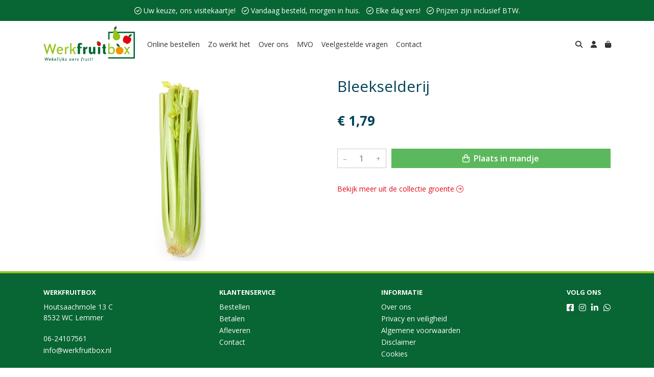

--- FILE ---
content_type: text/html; charset=utf-8
request_url: https://www.werkfruitbox.nl/c/groente/p/bleekselderij
body_size: 5221
content:
<!DOCTYPE html>
<html lang="nl">
<head>
    <title>Bleekselderij - Werkfruitbox</title>

    <meta charset="utf-8">
    <meta name="viewport" content="width=device-width, initial-scale=1, shrink-to-fit=no, viewport-fit=cover">
    
    <meta name="apple-mobile-web-app-title" content="Werkfruitbox">
    <meta name="theme-color" content="#000000">
    <meta name="powered-by" content="Midmid">
    <meta property="og:title" content="Bleekselderij - Werkfruitbox">
    <meta property="og:image" content="https://postuma.blob.core.windows.net/images/werkfruitbox/product/bleekselderij-8ecbec_0e950d_lg.jpg?v=fc50a40739748969dd08c0fa78f93e10">
    
    
    <script type="application/ld&#x2B;json">
        {"@context":"https://schema.org","@type":"Product","name":"Bleekselderij","image":"https://postuma.blob.core.windows.net/images/werkfruitbox/product/bleekselderij-8ecbec_0e950d_lg.jpg?v=fc50a40739748969dd08c0fa78f93e10","offers":{"@type":"Offer","url":"https://www.werkfruitbox.nl/c/groente/p/bleekselderij","availability":"https://schema.org/InStock","price":1.79,"priceCurrency":"EUR"}}
    </script>


    <link rel="preconnect" href="https://fonts.gstatic.com" crossorigin>
    <link rel="preconnect" href="https://fonts.googleapis.com" crossorigin>
    <link rel="preconnect" href="https://cdn.jsdelivr.net" crossorigin>
    <link rel="preconnect" href="https://kit.fontawesome.com" crossorigin>
    <link rel="preconnect" href="https://cdnjs.cloudflare.com" crossorigin>
    <link rel="preconnect" href="https://code.jquery.com" crossorigin>
    <link rel="preconnect" href="https://postuma.blob.core.windows.net" crossorigin>

    

<link rel="stylesheet" href="https://fonts.googleapis.com/css2?family=Open+Sans:wght@300;400;600;700&display=swap">

    <link rel="stylesheet" href="https://fonts.googleapis.com/css2?family=Raleway:wght@300;400;500;600;700&display=swap" crossorigin="anonymous">
    <link rel="stylesheet" href="https://cdn.jsdelivr.net/npm/bootstrap@4.6.2/dist/css/bootstrap.min.css" integrity="sha384-xOolHFLEh07PJGoPkLv1IbcEPTNtaed2xpHsD9ESMhqIYd0nLMwNLD69Npy4HI+N" crossorigin="anonymous">
    <link rel="stylesheet" href="https://kit.fontawesome.com/a4b00b0bf2.css" crossorigin="anonymous">
    <link rel="stylesheet" href="https://cdnjs.cloudflare.com/ajax/libs/animate.css/4.1.1/animate.min.css" crossorigin="anonymous">
    <link rel="stylesheet" href="/css/defaults.css?v=zbvMBEcytJwaRyR14B2dsLfdvQvvS71HZtz5bYr4BP4">
    <link rel="stylesheet" href="/css/layout.css?v=rzHfXS9lIrLErzdCik-7hqGT26k89O1xLt2kpOIuWcU">
    <link rel="stylesheet" href="/css/layout.header.css?v=xbUJ_r_lAQpGHcQpaISqlqXUxYGl5wuRwtVrAkdbko4">
    <link rel="stylesheet" href="/css/layout.footer.css?v=GkuNGhLNj86oHYYVKx1OXh3_ShoEctQjQ-w1dfES9Mg">
    <link rel="stylesheet" href="/css/search.css?v=G9Qu6lPFK5pgEU6gmnwaOoUsA0dmaXHZ2zHhsM9095I">
    
    <link rel="stylesheet" href="https://cdn.jsdelivr.net/npm/flatpickr@4.6.13/dist/flatpickr.min.css" integrity="sha256-GzSkJVLJbxDk36qko2cnawOGiqz/Y8GsQv/jMTUrx1Q=" crossorigin="anonymous">
    <link rel="stylesheet" href="/css/quantityeditor.css?v=BYAnjhwbRfmGSUUCds_9CdFa2Uh4fP-iJqxOGQT4tDA" />
    <link rel="stylesheet" href="/css/product.css?v=3QyKtG2mBqQR17jHLvU1uyHzofnT3gqlsKVhLUrkCkc" />
    <link rel="stylesheet" href="/css/product.dialog.css?v=-fc0dHvbBafAqXgUGDboYH-yaH6tTMC3TF6Q4_jPaCQ">
    <link rel="stylesheet" href="/css/product.attributes.css?v=hU7C8a3eKNgkRDVPPviFCfyEcWFa4XcOX4lie1st9P8" />

    <link rel="stylesheet" href="https://postuma.blob.core.windows.net/themes/werkfruitbox/theme-variables-4fe10f.css?v=0f5e887deb85fb55aeaeaaeeb9417bb8" />
<link rel="stylesheet" href="/theme/basic/css/defaults.css?v=47DEQpj8HBSa-_TImW-5JCeuQeRkm5NMpJWZG3hSuFU" />
<link rel="stylesheet" href="/theme/basic/css/layout.css?v=47DEQpj8HBSa-_TImW-5JCeuQeRkm5NMpJWZG3hSuFU" />
<link rel="stylesheet" href="/theme/basic/css/experience.css?v=wdE_lWIEIVIw7uQSEJpw_IFA0os7AXQOSuaQSPJyr8A" />

    

    <link rel="canonical" href="https://www.werkfruitbox.nl/c/groente/p/bleekselderij">
    <link rel="shortcut icon" href="https://postuma.blob.core.windows.net/images/werkfruitbox/logo/werkfruitbox_f4bddd_md.png?v=5bc21982e76627ea1aa410c3cd224e91" />
    <link rel="apple-touch-icon" href="https://postuma.blob.core.windows.net/images/werkfruitbox/logo/werkfruitbox_f4bddd_md.png?v=5bc21982e76627ea1aa410c3cd224e91" />
    <link rel="icon" type="image/png" href="https://postuma.blob.core.windows.net/images/werkfruitbox/logo/werkfruitbox_f4bddd_md.png?v=5bc21982e76627ea1aa410c3cd224e91" />

    

    <script async src="https://www.googletagmanager.com/gtag/js?id=G-1JK6WDQ986"></script>

    <script>
        window.dataLayer = window.dataLayer || [];
        function gtag(){dataLayer.push(arguments);}
        gtag('js', new Date());
        gtag('config', 'G-1JK6WDQ986');
    </script>



    

</head>
<body class="product bleekselderij">
    


    
    

    
<div class="bar announcement-bar" style="background-color: #076633; color: #ffffff">
    <div class="container">
        <p>&nbsp;Uw keuze, ons visitekaartje!&nbsp; &nbsp; Vandaag besteld, morgen in huis.&nbsp; &nbsp;&nbsp;Elke dag vers!&nbsp; &nbsp; Prijzen zijn inclusief BTW.</p>
    </div>
</div>

    
<header class="navbar navbar-expand-sm sticky-top">
    <div class="container">
        <button class="navbar-toggler" type="button" data-toggle="collapse" data-target="#navbar-top" aria-controls="navbarTogglerTop" aria-expanded="false" aria-label="Toon/Verberg menu">
            <i class="fas fa-bars"></i>
            <span class="navbar-toggler-desc">Menu</span>
        </button>

        <ul class="navbar-nav navbar-search">
            <li id="nbisearch" class="nav-search nav-item"><a href="/search" class="nav-link">
                <i class="fas fa-search"></i>
                <span class="nav-search-desc">Zoeken</span>
            </a></li>
        </ul>
        
        
        <a href="/" class="navbar-brand-logo"><img src="https://postuma.blob.core.windows.net/images/werkfruitbox/logo/werkfruitbox_f4bddd_md.png?v=5bc21982e76627ea1aa410c3cd224e91" /></a>
        
        
<ul class="navbar-nav navbar-session">
    <li class="nav-item-account nav-item"><a href="/account" class="nav-link">
        <i class="fas fa-user"></i>
        
    </a></li>
    <li id="nbishoppingcart" class="nav-item-cart  nav-item"><a href="/cart" class="nav-link">
        <i class="fas fa-shopping-bag"></i>
        
        <span class="cart-total-placeholder">Mand</span>
    </a></li>
</ul>

        
        <div class="collapse navbar-collapse navbar-top" id="navbar-top">
            <ul class="navbar-nav navbar-nav-top">
                

<li class="nav-item" data-active="false">
    <a class="nav-link" href="/c/online-bestellen">Online bestellen</a>
</li>

<li class="nav-item" data-active="false">
    <a class="nav-link" href="/zo-werkt-het">Zo werkt het</a>
</li>

<li class="nav-item" data-active="false">
    <a class="nav-link" href="/over-ons">Over ons</a>
</li>

<li class="nav-item" data-active="false">
    <a class="nav-link" href="/mvo">MVO</a>
</li>

<li class="nav-item" data-active="false">
    <a class="nav-link" href="/veelgestelde-vragen">Veelgestelde vragen</a>
</li>

<li class="nav-item" data-active="false">
    <a class="nav-link" href="/contact">Contact</a>
</li>

                <li class="nav-item-account nav-item-account-mobile nav-item"><a href="/account" class="nav-link">Account</a></li>
            </ul>
        </div>
    </div>
</header>


    <div id="search">
    <form method="get" novalidate action="/search">
        <div class="container">
            <div class="input-group">
                <input type="text" id="Query" name="Query" class="form-control" placeholder="Waar ben je naar op zoek?" autocomplete="off" autocorrect="off" autocapitalize="off" spellcheck="false" />
                <div class="input-group-append">
                    <button type="submit" class="btn btn-search btn-append"><i class="fas fa-search"></i></button>
                </div>
            </div>
        </div>
    </form>
</div>

    <div class="body-content">
        <div class="container">
            

<div class="product-page product-body">
    <div class="product-left">
        
<div class="product-section product-images">
    <div class="product-image-default">
        <img srcset="https://postuma.blob.core.windows.net/images/werkfruitbox/product/bleekselderij-8ecbec_0e950d_sm.jpg?v=fc50a40739748969dd08c0fa78f93e10 256w, https://postuma.blob.core.windows.net/images/werkfruitbox/product/bleekselderij-8ecbec_0e950d_md.jpg?v=fc50a40739748969dd08c0fa78f93e10 512w, https://postuma.blob.core.windows.net/images/werkfruitbox/product/bleekselderij-8ecbec_0e950d_lg.jpg?v=fc50a40739748969dd08c0fa78f93e10 1024w"
            src="https://postuma.blob.core.windows.net/images/werkfruitbox/product/bleekselderij-8ecbec_0e950d_sm.jpg?v=fc50a40739748969dd08c0fa78f93e10" alt="Bleekselderij" title="Bleekselderij" />
    </div>
    
</div>

        


    </div>
    <div class="product-right">
        <div class="product-section product-intro">
            <h1>Bleekselderij</h1>
            
        </div>
        <div class="product-main">
            <form method="post" id="product-form" class="product-form" novalidate action="/c/groente/p/bleekselderij">
                
<input type="hidden" id="Editor_Slug" name="Editor.Slug" value="bleekselderij" />
<input type="hidden" data-val="true" data-val-number="BasePrice moet een nummer zijn." data-val-required="The BasePrice field is required." id="Editor_BasePrice" name="Editor.BasePrice" value="1,79" />
<input type="hidden" data-val="true" data-val-number="BaseMeasurementQuantity moet een nummer zijn." data-val-required="The BaseMeasurementQuantity field is required." id="Editor_BaseMeasurementQuantity" name="Editor.BaseMeasurementQuantity" value="1" />

                
                


                
<fieldset class="product-offer">
    <div class="product-price-measurement">
        <div class="product-price">&#x20AC; 1,79</div>
        
        <div class="product-measurement">
</div>
    </div>
    
</fieldset>

                
<div class="product-add-to-cart">

<div class="quantity-editor">
    <input type="hidden" data-val="true" data-val-range="Minimum is ongeldig." data-val-range-max="2147483647" data-val-range-min="1" data-val-required="The Minimum field is required." id="Editor_Quantity_Minimum" name="Editor.Quantity.Minimum" value="1" />
    <input type="hidden" data-val="true" data-val-range="Maximum is ongeldig." data-val-range-max="2147483647" data-val-range-min="1" data-val-required="The Maximum field is required." id="Editor_Quantity_Maximum" name="Editor.Quantity.Maximum" value="2147483647" />
    <input type="hidden" data-val="true" data-val-required="The IsMutable field is required." id="Editor_Quantity_IsMutable" name="Editor.Quantity.IsMutable" value="True" />
    <button type="button" class="quantity-decrement">–</button>
    <input type="number" step="1" pattern="\d*" class="form-control" data-min="1" data-max="2147483647" novalidate autocomplete="off" data-val="true" data-val-range="Quantity is ongeldig." data-val-range-max="2147483647" data-val-range-min="1" data-val-required="The Quantity field is required." id="Editor_Quantity_Quantity" name="Editor.Quantity.Quantity" value="1" /><input name="__Invariant" type="hidden" value="Editor.Quantity.Quantity" />
    <button type="button" class="quantity-increment">+</button>
</div>
        <button class="btn btn-block btn-add-to-cart" type="submit" tabindex="1"><i class="far fa-shopping-bag btn-icon btn-icon-left"></i> Plaats in mandje</button>
</div>

                

                
            <input name="__RequestVerificationToken" type="hidden" value="CfDJ8JoczaZ_R1dNsFoXcl7iNSHlM62Jf_vymyyoiqukRpKxtHuyceFFelNw8vy8sNyFjaMnbDPihmmm5d3P2YZpet2QwdDsH73NvAlc1CyQKogWt2EFwDgw0w-XsMZka5SoQSGtpVDubggw8-cbVQOB6aU" /></form>
        </div>
        


        


        
<div class="product-section product-collection">
    <a href="/c/groente">Bekijk meer uit de collectie groente <i class="fal fa-arrow-circle-right arrow-right"></i></a>
</div>

    </div>
</div>




        </div>
    </div>
    <footer>
    <div class="container">
        <div class="row">
            <div class="col-sm-auto mr-auto">
                <h6>Werkfruitbox</h6>
                <address>
                    Houtsaachmole 13 C<br/>
                    8532 WC Lemmer
                </address>
                <ul>
                    <li>
                        <a href="tel:06-24107561" class="footer-phone">06-24107561</a>
                    </li>
                    <li><a href="mailto:info@werkfruitbox.nl" class="footer-email">info@werkfruitbox.nl</a></li>
                </ul>
            </div>
            <div class="col-sm-auto mr-auto">
                <h6>Klantenservice</h6>
                <ul>
                    <li><a href="/bestellen">Bestellen</a></li>
                    <li><a href="/betalen">Betalen</a></li>
                    <li><a href="/afleveren">Afleveren</a></li>
                    <li><a href="/contact">Contact</a></li>
                </ul>
            </div>
            <div class="col-sm-auto mr-auto">
                <h6>Informatie</h6>
                <ul>
                    <li><a href="/over-ons">Over ons</a></li>
                    <li><a href="/privacy-en-veiligheid">Privacy en veiligheid</a></li>
                    <li><a href="/algemene-voorwaarden">Algemene voorwaarden</a></li>
                    <li><a href="/disclaimer">Disclaimer</a></li>
                    <li><a href="/cookies">Cookies</a></li>
                    
                </ul>
            </div>
            <div class="col-sm-auto">
                <h6>Volg ons</h6>
                <div class="footer-social-media">
                        <a href="https://www.facebook.com/Werkfruitbox-100561928115987/" title="Volg Werkfruitbox op Facebook" target="_blank"><i class="fa fa-facebook-square"></i></a>
                        <a href="https://www.instagram.com/werkfruitbox.nl/" title="Volg Werkfruitbox op Instagram" target="_blank"><i class="fa fa-instagram"></i></a>
                        <a href="https://www.linkedin.com/in/menno-bakker-9615b2198/" title="Volg Werkfruitbox op LinkedIn" target="_blank"><i class="fa fa-linkedin"></i></a>
                        <a href="https://www.whatsapp.com/werkfruitbox" title="Volg Werkfruitbox op WhatsApp" target="_blank"><i class="fab fa-whatsapp"></i></a>
                </div>
            </div>
        </div>
    </div>
</footer>

    

<div class="powered-by dark">
    <div class="container">
        


<div class="choose-language">
    <form method="post" action="/language">
        <label>Taal</label>
        <select name="Culture" id="Culture" tabindex="-1" onchange="this.form.submit();" data-val="true" data-val-required="The Name field is required."><option selected="selected" value="nl-NL">Nederlands</option>
<option value="en-US">English</option>
<option value="fr-FR">fran&#xE7;ais</option>
<option value="de-DE">Deutsch</option>
<option value="es-ES">espa&#xF1;ol</option>
<option value="it-IT">italiano</option>
</select>
    <input name="__RequestVerificationToken" type="hidden" value="CfDJ8JoczaZ_R1dNsFoXcl7iNSHlM62Jf_vymyyoiqukRpKxtHuyceFFelNw8vy8sNyFjaMnbDPihmmm5d3P2YZpet2QwdDsH73NvAlc1CyQKogWt2EFwDgw0w-XsMZka5SoQSGtpVDubggw8-cbVQOB6aU" /></form>
</div>

        
<div class="partners">
        <img src="https://midmid.blob.core.windows.net/paymentmethods/payondeliveryv2.png" title="Pay on delivery" loading="lazy" class="partner payment-partner" />
        <img src="https://midmid.blob.core.windows.net/paymentmethods/paymentrequest.png" title="Payment request" loading="lazy" class="partner payment-partner" />
        <img src="https://midmid.blob.core.windows.net/paymentmethods/payonaccount.png" title="Pay on account" loading="lazy" class="partner payment-partner" />
</div>

        <div class="midmid">
            <a href="https://www.midmid.nl" title="Powered by Midmid." target="_blank"><i class="fa fa-plug"></i> Wij draaien op Midmid</a>
        </div>
    </div>
</div>



    <script src="https://code.jquery.com/jquery-3.6.0.min.js" integrity="sha256-/xUj+3OJU5yExlq6GSYGSHk7tPXikynS7ogEvDej/m4=" crossorigin="anonymous"></script>
    <script src="https://cdn.jsdelivr.net/npm/bootstrap@4.6.2/dist/js/bootstrap.bundle.min.js" integrity="sha384-Fy6S3B9q64WdZWQUiU+q4/2Lc9npb8tCaSX9FK7E8HnRr0Jz8D6OP9dO5Vg3Q9ct" crossorigin="anonymous"></script>
    <script src="/common/js/submit.js?v=5f85563082880cb6b19f8e7d8ca19bf4"></script>
    <script src="/common/js/submit.files.js?v=654dcfa4f9dd07cb2f14cc22acc50feb"></script>
    <script src="/common/js/address.js?v=ae93841a644fcf4a29518187ad1d1775"></script>
    <script src="/_content/Midmid.Web/js/validation.js?v=3.1.7"></script>
    <script src="/js/shared.js?v=ohyq-q8iPRxAkWxdFbH0EZC8mMzKE7YpZj_0PDQtvxU"></script>
    <script src="/js/init.js?v=mUlRWEGwAPc40VZR23xbjAGaIa31QjXpKTrIb17ubFQ"></script>
    <script src="/js/search.js?v=sT5L2iyKzpuCX5hIBIb1uxjcuPGSQDgD43cGnc8zbuY"></script>
    
    <script src="https://cdn.jsdelivr.net/npm/flatpickr@4.6.13/dist/flatpickr.min.js" integrity="sha256-Huqxy3eUcaCwqqk92RwusapTfWlvAasF6p2rxV6FJaE=" crossorigin="anonymous"></script>
<script src="https://cdn.jsdelivr.net/npm/flatpickr@4.6.13/dist/l10n/de.js" integrity="sha256-i8+L+31ossi5nSCCJXxe9SPIwa/GLJT2qprrb7d7kzg=" crossorigin="anonymous"></script>
<script src="https://cdn.jsdelivr.net/npm/flatpickr@4.6.13/dist/l10n/it.js" integrity="sha256-gaWVqfkIK6tULoU2T1KYrgzbutxk2XvQ0rVjTWRt/mE=" crossorigin="anonymous"></script>
<script src="https://cdn.jsdelivr.net/npm/flatpickr@4.6.13/dist/l10n/nl.js" integrity="sha256-7e6dIzdvyM9X1QoY5wkjIBt648fCq36ewEAdTiV7h4g=" crossorigin="anonymous"></script>
<script src="https://cdn.jsdelivr.net/npm/flatpickr@4.6.13/dist/l10n/fr.js" integrity="sha256-+xpDzJZ/BxtMFrLCduljhDclmRS8Gr2W3UpKAxMBC9g=" crossorigin="anonymous"></script>
<script src="https://cdn.jsdelivr.net/npm/flatpickr@4.6.13/dist/l10n/es.js" integrity="sha256-G5b/9Xk32jhqv0GG6ZcNalPQ+lh/ANEGLHYV6BLksIw=" crossorigin="anonymous"></script>
</partial>
    <script src="/js/quantityeditor.js?v=YqfhBVLIdBQYjfn3bXTpCN9ZO2c5P6CIH58nhiRd3DE"></script>
    <script src="/js/product.js?v=t6hDbFwpEVAlpoOCmimsSe-cVk5CuDv0ToBA6KcVGYY"></script>
    

    
</body>
</html>



--- FILE ---
content_type: text/css
request_url: https://postuma.blob.core.windows.net/themes/werkfruitbox/theme-variables-4fe10f.css?v=0f5e887deb85fb55aeaeaaeeb9417bb8
body_size: 1630
content:
:root
{
   --font-family: "Open Sans";
   --background-color: #ffffff;
   --top-navbar-background-color: #ffffff;
   --top-navbar-navitem-color: #333333;
   --top-navbar-navitem-color-focus: #94c11f;
   --top-navbar-navitem-color-active: #94c11f;
   --bottom-navbar-background-color: #076633;
   --bottom-navbar-border-color: #94c11f;
   --bottom-navbar-text-color: #fbfbfb;
   --bottom-navbar-navitem-color-focus: #cccccc;
   --product-thumbnail-border-color: #eceff0;
   --product-thumbnail-border-color-hover: #bedb39;
   --product-thumbnail-title-color: #000000;
   --product-thumbnail-text-color: #1f8a70;
   --product-thumbnail-price-color: #004358;
   --product-title-color: #004358;
   --product-text-color: #000000;
   --product-price-color: #004358;
   --checkout-price-color: #004358;
   --checkout-step-text-color: #00aee4;
   --checkout-step-background-color-active: #1f8a70;
   --checkout-step-text-color-active: #ffffff;
   --link-color: #e30917;
   --link-color-focus: #a30711;
   --header-color: #000000;
   --text-default-color: #000000;
   --addtocart-button-text-color: #ffffff;
   --addtocart-button-text-color-hover: #ffffff;
   --addtocart-button-background-color: #5cb85c;
   --addtocart-button-background-color-hover: #449d44;
   --addtocart-button-border-color: #5cb85c;
   --addtocart-button-border-color-hover: #449d44;
   --primary-button-text-color: #ffffff;
   --primary-button-text-color-hover: #ffffff;
   --primary-button-background-color: #e30917;
   --primary-button-background-color-hover: #a30711;
   --primary-button-border-color: #e30917;
   --primary-button-border-color-hover: #a30711;
}
